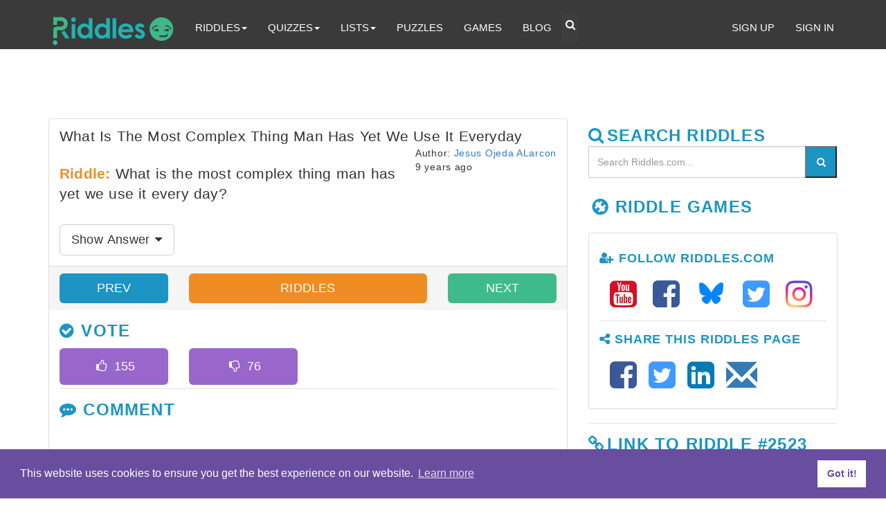

--- FILE ---
content_type: text/html; charset=utf-8
request_url: https://www.google.com/recaptcha/api2/aframe
body_size: 268
content:
<!DOCTYPE HTML><html><head><meta http-equiv="content-type" content="text/html; charset=UTF-8"></head><body><script nonce="Rh5nphYrA8OKyVjRnjPLuQ">/** Anti-fraud and anti-abuse applications only. See google.com/recaptcha */ try{var clients={'sodar':'https://pagead2.googlesyndication.com/pagead/sodar?'};window.addEventListener("message",function(a){try{if(a.source===window.parent){var b=JSON.parse(a.data);var c=clients[b['id']];if(c){var d=document.createElement('img');d.src=c+b['params']+'&rc='+(localStorage.getItem("rc::a")?sessionStorage.getItem("rc::b"):"");window.document.body.appendChild(d);sessionStorage.setItem("rc::e",parseInt(sessionStorage.getItem("rc::e")||0)+1);localStorage.setItem("rc::h",'1769905441968');}}}catch(b){}});window.parent.postMessage("_grecaptcha_ready", "*");}catch(b){}</script></body></html>